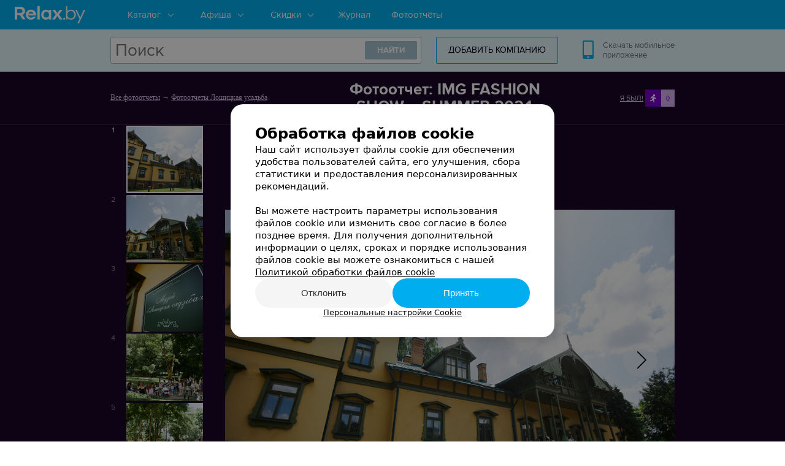

--- FILE ---
content_type: text/css
request_url: https://styles-static.relax.by/css/cookiesNotification.css
body_size: 31
content:
.isOpenCookiesNotification #artox_science_widget,
.isOpenCookiesNotification .AppPopup {
    display: none;
}
